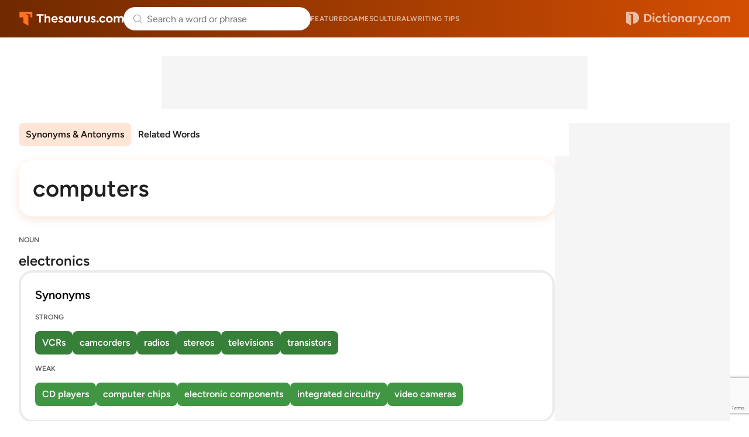

--- FILE ---
content_type: text/html; charset=utf-8
request_url: https://www.google.com/recaptcha/api2/anchor?ar=1&k=6Lf7JnQrAAAAAPHGrpyhBScGaodHXsKHUOnRDX5a&co=aHR0cHM6Ly93d3cudGhlc2F1cnVzLmNvbTo0NDM.&hl=en&v=PoyoqOPhxBO7pBk68S4YbpHZ&size=invisible&anchor-ms=20000&execute-ms=30000&cb=ngv0jqnl257h
body_size: 48568
content:
<!DOCTYPE HTML><html dir="ltr" lang="en"><head><meta http-equiv="Content-Type" content="text/html; charset=UTF-8">
<meta http-equiv="X-UA-Compatible" content="IE=edge">
<title>reCAPTCHA</title>
<style type="text/css">
/* cyrillic-ext */
@font-face {
  font-family: 'Roboto';
  font-style: normal;
  font-weight: 400;
  font-stretch: 100%;
  src: url(//fonts.gstatic.com/s/roboto/v48/KFO7CnqEu92Fr1ME7kSn66aGLdTylUAMa3GUBHMdazTgWw.woff2) format('woff2');
  unicode-range: U+0460-052F, U+1C80-1C8A, U+20B4, U+2DE0-2DFF, U+A640-A69F, U+FE2E-FE2F;
}
/* cyrillic */
@font-face {
  font-family: 'Roboto';
  font-style: normal;
  font-weight: 400;
  font-stretch: 100%;
  src: url(//fonts.gstatic.com/s/roboto/v48/KFO7CnqEu92Fr1ME7kSn66aGLdTylUAMa3iUBHMdazTgWw.woff2) format('woff2');
  unicode-range: U+0301, U+0400-045F, U+0490-0491, U+04B0-04B1, U+2116;
}
/* greek-ext */
@font-face {
  font-family: 'Roboto';
  font-style: normal;
  font-weight: 400;
  font-stretch: 100%;
  src: url(//fonts.gstatic.com/s/roboto/v48/KFO7CnqEu92Fr1ME7kSn66aGLdTylUAMa3CUBHMdazTgWw.woff2) format('woff2');
  unicode-range: U+1F00-1FFF;
}
/* greek */
@font-face {
  font-family: 'Roboto';
  font-style: normal;
  font-weight: 400;
  font-stretch: 100%;
  src: url(//fonts.gstatic.com/s/roboto/v48/KFO7CnqEu92Fr1ME7kSn66aGLdTylUAMa3-UBHMdazTgWw.woff2) format('woff2');
  unicode-range: U+0370-0377, U+037A-037F, U+0384-038A, U+038C, U+038E-03A1, U+03A3-03FF;
}
/* math */
@font-face {
  font-family: 'Roboto';
  font-style: normal;
  font-weight: 400;
  font-stretch: 100%;
  src: url(//fonts.gstatic.com/s/roboto/v48/KFO7CnqEu92Fr1ME7kSn66aGLdTylUAMawCUBHMdazTgWw.woff2) format('woff2');
  unicode-range: U+0302-0303, U+0305, U+0307-0308, U+0310, U+0312, U+0315, U+031A, U+0326-0327, U+032C, U+032F-0330, U+0332-0333, U+0338, U+033A, U+0346, U+034D, U+0391-03A1, U+03A3-03A9, U+03B1-03C9, U+03D1, U+03D5-03D6, U+03F0-03F1, U+03F4-03F5, U+2016-2017, U+2034-2038, U+203C, U+2040, U+2043, U+2047, U+2050, U+2057, U+205F, U+2070-2071, U+2074-208E, U+2090-209C, U+20D0-20DC, U+20E1, U+20E5-20EF, U+2100-2112, U+2114-2115, U+2117-2121, U+2123-214F, U+2190, U+2192, U+2194-21AE, U+21B0-21E5, U+21F1-21F2, U+21F4-2211, U+2213-2214, U+2216-22FF, U+2308-230B, U+2310, U+2319, U+231C-2321, U+2336-237A, U+237C, U+2395, U+239B-23B7, U+23D0, U+23DC-23E1, U+2474-2475, U+25AF, U+25B3, U+25B7, U+25BD, U+25C1, U+25CA, U+25CC, U+25FB, U+266D-266F, U+27C0-27FF, U+2900-2AFF, U+2B0E-2B11, U+2B30-2B4C, U+2BFE, U+3030, U+FF5B, U+FF5D, U+1D400-1D7FF, U+1EE00-1EEFF;
}
/* symbols */
@font-face {
  font-family: 'Roboto';
  font-style: normal;
  font-weight: 400;
  font-stretch: 100%;
  src: url(//fonts.gstatic.com/s/roboto/v48/KFO7CnqEu92Fr1ME7kSn66aGLdTylUAMaxKUBHMdazTgWw.woff2) format('woff2');
  unicode-range: U+0001-000C, U+000E-001F, U+007F-009F, U+20DD-20E0, U+20E2-20E4, U+2150-218F, U+2190, U+2192, U+2194-2199, U+21AF, U+21E6-21F0, U+21F3, U+2218-2219, U+2299, U+22C4-22C6, U+2300-243F, U+2440-244A, U+2460-24FF, U+25A0-27BF, U+2800-28FF, U+2921-2922, U+2981, U+29BF, U+29EB, U+2B00-2BFF, U+4DC0-4DFF, U+FFF9-FFFB, U+10140-1018E, U+10190-1019C, U+101A0, U+101D0-101FD, U+102E0-102FB, U+10E60-10E7E, U+1D2C0-1D2D3, U+1D2E0-1D37F, U+1F000-1F0FF, U+1F100-1F1AD, U+1F1E6-1F1FF, U+1F30D-1F30F, U+1F315, U+1F31C, U+1F31E, U+1F320-1F32C, U+1F336, U+1F378, U+1F37D, U+1F382, U+1F393-1F39F, U+1F3A7-1F3A8, U+1F3AC-1F3AF, U+1F3C2, U+1F3C4-1F3C6, U+1F3CA-1F3CE, U+1F3D4-1F3E0, U+1F3ED, U+1F3F1-1F3F3, U+1F3F5-1F3F7, U+1F408, U+1F415, U+1F41F, U+1F426, U+1F43F, U+1F441-1F442, U+1F444, U+1F446-1F449, U+1F44C-1F44E, U+1F453, U+1F46A, U+1F47D, U+1F4A3, U+1F4B0, U+1F4B3, U+1F4B9, U+1F4BB, U+1F4BF, U+1F4C8-1F4CB, U+1F4D6, U+1F4DA, U+1F4DF, U+1F4E3-1F4E6, U+1F4EA-1F4ED, U+1F4F7, U+1F4F9-1F4FB, U+1F4FD-1F4FE, U+1F503, U+1F507-1F50B, U+1F50D, U+1F512-1F513, U+1F53E-1F54A, U+1F54F-1F5FA, U+1F610, U+1F650-1F67F, U+1F687, U+1F68D, U+1F691, U+1F694, U+1F698, U+1F6AD, U+1F6B2, U+1F6B9-1F6BA, U+1F6BC, U+1F6C6-1F6CF, U+1F6D3-1F6D7, U+1F6E0-1F6EA, U+1F6F0-1F6F3, U+1F6F7-1F6FC, U+1F700-1F7FF, U+1F800-1F80B, U+1F810-1F847, U+1F850-1F859, U+1F860-1F887, U+1F890-1F8AD, U+1F8B0-1F8BB, U+1F8C0-1F8C1, U+1F900-1F90B, U+1F93B, U+1F946, U+1F984, U+1F996, U+1F9E9, U+1FA00-1FA6F, U+1FA70-1FA7C, U+1FA80-1FA89, U+1FA8F-1FAC6, U+1FACE-1FADC, U+1FADF-1FAE9, U+1FAF0-1FAF8, U+1FB00-1FBFF;
}
/* vietnamese */
@font-face {
  font-family: 'Roboto';
  font-style: normal;
  font-weight: 400;
  font-stretch: 100%;
  src: url(//fonts.gstatic.com/s/roboto/v48/KFO7CnqEu92Fr1ME7kSn66aGLdTylUAMa3OUBHMdazTgWw.woff2) format('woff2');
  unicode-range: U+0102-0103, U+0110-0111, U+0128-0129, U+0168-0169, U+01A0-01A1, U+01AF-01B0, U+0300-0301, U+0303-0304, U+0308-0309, U+0323, U+0329, U+1EA0-1EF9, U+20AB;
}
/* latin-ext */
@font-face {
  font-family: 'Roboto';
  font-style: normal;
  font-weight: 400;
  font-stretch: 100%;
  src: url(//fonts.gstatic.com/s/roboto/v48/KFO7CnqEu92Fr1ME7kSn66aGLdTylUAMa3KUBHMdazTgWw.woff2) format('woff2');
  unicode-range: U+0100-02BA, U+02BD-02C5, U+02C7-02CC, U+02CE-02D7, U+02DD-02FF, U+0304, U+0308, U+0329, U+1D00-1DBF, U+1E00-1E9F, U+1EF2-1EFF, U+2020, U+20A0-20AB, U+20AD-20C0, U+2113, U+2C60-2C7F, U+A720-A7FF;
}
/* latin */
@font-face {
  font-family: 'Roboto';
  font-style: normal;
  font-weight: 400;
  font-stretch: 100%;
  src: url(//fonts.gstatic.com/s/roboto/v48/KFO7CnqEu92Fr1ME7kSn66aGLdTylUAMa3yUBHMdazQ.woff2) format('woff2');
  unicode-range: U+0000-00FF, U+0131, U+0152-0153, U+02BB-02BC, U+02C6, U+02DA, U+02DC, U+0304, U+0308, U+0329, U+2000-206F, U+20AC, U+2122, U+2191, U+2193, U+2212, U+2215, U+FEFF, U+FFFD;
}
/* cyrillic-ext */
@font-face {
  font-family: 'Roboto';
  font-style: normal;
  font-weight: 500;
  font-stretch: 100%;
  src: url(//fonts.gstatic.com/s/roboto/v48/KFO7CnqEu92Fr1ME7kSn66aGLdTylUAMa3GUBHMdazTgWw.woff2) format('woff2');
  unicode-range: U+0460-052F, U+1C80-1C8A, U+20B4, U+2DE0-2DFF, U+A640-A69F, U+FE2E-FE2F;
}
/* cyrillic */
@font-face {
  font-family: 'Roboto';
  font-style: normal;
  font-weight: 500;
  font-stretch: 100%;
  src: url(//fonts.gstatic.com/s/roboto/v48/KFO7CnqEu92Fr1ME7kSn66aGLdTylUAMa3iUBHMdazTgWw.woff2) format('woff2');
  unicode-range: U+0301, U+0400-045F, U+0490-0491, U+04B0-04B1, U+2116;
}
/* greek-ext */
@font-face {
  font-family: 'Roboto';
  font-style: normal;
  font-weight: 500;
  font-stretch: 100%;
  src: url(//fonts.gstatic.com/s/roboto/v48/KFO7CnqEu92Fr1ME7kSn66aGLdTylUAMa3CUBHMdazTgWw.woff2) format('woff2');
  unicode-range: U+1F00-1FFF;
}
/* greek */
@font-face {
  font-family: 'Roboto';
  font-style: normal;
  font-weight: 500;
  font-stretch: 100%;
  src: url(//fonts.gstatic.com/s/roboto/v48/KFO7CnqEu92Fr1ME7kSn66aGLdTylUAMa3-UBHMdazTgWw.woff2) format('woff2');
  unicode-range: U+0370-0377, U+037A-037F, U+0384-038A, U+038C, U+038E-03A1, U+03A3-03FF;
}
/* math */
@font-face {
  font-family: 'Roboto';
  font-style: normal;
  font-weight: 500;
  font-stretch: 100%;
  src: url(//fonts.gstatic.com/s/roboto/v48/KFO7CnqEu92Fr1ME7kSn66aGLdTylUAMawCUBHMdazTgWw.woff2) format('woff2');
  unicode-range: U+0302-0303, U+0305, U+0307-0308, U+0310, U+0312, U+0315, U+031A, U+0326-0327, U+032C, U+032F-0330, U+0332-0333, U+0338, U+033A, U+0346, U+034D, U+0391-03A1, U+03A3-03A9, U+03B1-03C9, U+03D1, U+03D5-03D6, U+03F0-03F1, U+03F4-03F5, U+2016-2017, U+2034-2038, U+203C, U+2040, U+2043, U+2047, U+2050, U+2057, U+205F, U+2070-2071, U+2074-208E, U+2090-209C, U+20D0-20DC, U+20E1, U+20E5-20EF, U+2100-2112, U+2114-2115, U+2117-2121, U+2123-214F, U+2190, U+2192, U+2194-21AE, U+21B0-21E5, U+21F1-21F2, U+21F4-2211, U+2213-2214, U+2216-22FF, U+2308-230B, U+2310, U+2319, U+231C-2321, U+2336-237A, U+237C, U+2395, U+239B-23B7, U+23D0, U+23DC-23E1, U+2474-2475, U+25AF, U+25B3, U+25B7, U+25BD, U+25C1, U+25CA, U+25CC, U+25FB, U+266D-266F, U+27C0-27FF, U+2900-2AFF, U+2B0E-2B11, U+2B30-2B4C, U+2BFE, U+3030, U+FF5B, U+FF5D, U+1D400-1D7FF, U+1EE00-1EEFF;
}
/* symbols */
@font-face {
  font-family: 'Roboto';
  font-style: normal;
  font-weight: 500;
  font-stretch: 100%;
  src: url(//fonts.gstatic.com/s/roboto/v48/KFO7CnqEu92Fr1ME7kSn66aGLdTylUAMaxKUBHMdazTgWw.woff2) format('woff2');
  unicode-range: U+0001-000C, U+000E-001F, U+007F-009F, U+20DD-20E0, U+20E2-20E4, U+2150-218F, U+2190, U+2192, U+2194-2199, U+21AF, U+21E6-21F0, U+21F3, U+2218-2219, U+2299, U+22C4-22C6, U+2300-243F, U+2440-244A, U+2460-24FF, U+25A0-27BF, U+2800-28FF, U+2921-2922, U+2981, U+29BF, U+29EB, U+2B00-2BFF, U+4DC0-4DFF, U+FFF9-FFFB, U+10140-1018E, U+10190-1019C, U+101A0, U+101D0-101FD, U+102E0-102FB, U+10E60-10E7E, U+1D2C0-1D2D3, U+1D2E0-1D37F, U+1F000-1F0FF, U+1F100-1F1AD, U+1F1E6-1F1FF, U+1F30D-1F30F, U+1F315, U+1F31C, U+1F31E, U+1F320-1F32C, U+1F336, U+1F378, U+1F37D, U+1F382, U+1F393-1F39F, U+1F3A7-1F3A8, U+1F3AC-1F3AF, U+1F3C2, U+1F3C4-1F3C6, U+1F3CA-1F3CE, U+1F3D4-1F3E0, U+1F3ED, U+1F3F1-1F3F3, U+1F3F5-1F3F7, U+1F408, U+1F415, U+1F41F, U+1F426, U+1F43F, U+1F441-1F442, U+1F444, U+1F446-1F449, U+1F44C-1F44E, U+1F453, U+1F46A, U+1F47D, U+1F4A3, U+1F4B0, U+1F4B3, U+1F4B9, U+1F4BB, U+1F4BF, U+1F4C8-1F4CB, U+1F4D6, U+1F4DA, U+1F4DF, U+1F4E3-1F4E6, U+1F4EA-1F4ED, U+1F4F7, U+1F4F9-1F4FB, U+1F4FD-1F4FE, U+1F503, U+1F507-1F50B, U+1F50D, U+1F512-1F513, U+1F53E-1F54A, U+1F54F-1F5FA, U+1F610, U+1F650-1F67F, U+1F687, U+1F68D, U+1F691, U+1F694, U+1F698, U+1F6AD, U+1F6B2, U+1F6B9-1F6BA, U+1F6BC, U+1F6C6-1F6CF, U+1F6D3-1F6D7, U+1F6E0-1F6EA, U+1F6F0-1F6F3, U+1F6F7-1F6FC, U+1F700-1F7FF, U+1F800-1F80B, U+1F810-1F847, U+1F850-1F859, U+1F860-1F887, U+1F890-1F8AD, U+1F8B0-1F8BB, U+1F8C0-1F8C1, U+1F900-1F90B, U+1F93B, U+1F946, U+1F984, U+1F996, U+1F9E9, U+1FA00-1FA6F, U+1FA70-1FA7C, U+1FA80-1FA89, U+1FA8F-1FAC6, U+1FACE-1FADC, U+1FADF-1FAE9, U+1FAF0-1FAF8, U+1FB00-1FBFF;
}
/* vietnamese */
@font-face {
  font-family: 'Roboto';
  font-style: normal;
  font-weight: 500;
  font-stretch: 100%;
  src: url(//fonts.gstatic.com/s/roboto/v48/KFO7CnqEu92Fr1ME7kSn66aGLdTylUAMa3OUBHMdazTgWw.woff2) format('woff2');
  unicode-range: U+0102-0103, U+0110-0111, U+0128-0129, U+0168-0169, U+01A0-01A1, U+01AF-01B0, U+0300-0301, U+0303-0304, U+0308-0309, U+0323, U+0329, U+1EA0-1EF9, U+20AB;
}
/* latin-ext */
@font-face {
  font-family: 'Roboto';
  font-style: normal;
  font-weight: 500;
  font-stretch: 100%;
  src: url(//fonts.gstatic.com/s/roboto/v48/KFO7CnqEu92Fr1ME7kSn66aGLdTylUAMa3KUBHMdazTgWw.woff2) format('woff2');
  unicode-range: U+0100-02BA, U+02BD-02C5, U+02C7-02CC, U+02CE-02D7, U+02DD-02FF, U+0304, U+0308, U+0329, U+1D00-1DBF, U+1E00-1E9F, U+1EF2-1EFF, U+2020, U+20A0-20AB, U+20AD-20C0, U+2113, U+2C60-2C7F, U+A720-A7FF;
}
/* latin */
@font-face {
  font-family: 'Roboto';
  font-style: normal;
  font-weight: 500;
  font-stretch: 100%;
  src: url(//fonts.gstatic.com/s/roboto/v48/KFO7CnqEu92Fr1ME7kSn66aGLdTylUAMa3yUBHMdazQ.woff2) format('woff2');
  unicode-range: U+0000-00FF, U+0131, U+0152-0153, U+02BB-02BC, U+02C6, U+02DA, U+02DC, U+0304, U+0308, U+0329, U+2000-206F, U+20AC, U+2122, U+2191, U+2193, U+2212, U+2215, U+FEFF, U+FFFD;
}
/* cyrillic-ext */
@font-face {
  font-family: 'Roboto';
  font-style: normal;
  font-weight: 900;
  font-stretch: 100%;
  src: url(//fonts.gstatic.com/s/roboto/v48/KFO7CnqEu92Fr1ME7kSn66aGLdTylUAMa3GUBHMdazTgWw.woff2) format('woff2');
  unicode-range: U+0460-052F, U+1C80-1C8A, U+20B4, U+2DE0-2DFF, U+A640-A69F, U+FE2E-FE2F;
}
/* cyrillic */
@font-face {
  font-family: 'Roboto';
  font-style: normal;
  font-weight: 900;
  font-stretch: 100%;
  src: url(//fonts.gstatic.com/s/roboto/v48/KFO7CnqEu92Fr1ME7kSn66aGLdTylUAMa3iUBHMdazTgWw.woff2) format('woff2');
  unicode-range: U+0301, U+0400-045F, U+0490-0491, U+04B0-04B1, U+2116;
}
/* greek-ext */
@font-face {
  font-family: 'Roboto';
  font-style: normal;
  font-weight: 900;
  font-stretch: 100%;
  src: url(//fonts.gstatic.com/s/roboto/v48/KFO7CnqEu92Fr1ME7kSn66aGLdTylUAMa3CUBHMdazTgWw.woff2) format('woff2');
  unicode-range: U+1F00-1FFF;
}
/* greek */
@font-face {
  font-family: 'Roboto';
  font-style: normal;
  font-weight: 900;
  font-stretch: 100%;
  src: url(//fonts.gstatic.com/s/roboto/v48/KFO7CnqEu92Fr1ME7kSn66aGLdTylUAMa3-UBHMdazTgWw.woff2) format('woff2');
  unicode-range: U+0370-0377, U+037A-037F, U+0384-038A, U+038C, U+038E-03A1, U+03A3-03FF;
}
/* math */
@font-face {
  font-family: 'Roboto';
  font-style: normal;
  font-weight: 900;
  font-stretch: 100%;
  src: url(//fonts.gstatic.com/s/roboto/v48/KFO7CnqEu92Fr1ME7kSn66aGLdTylUAMawCUBHMdazTgWw.woff2) format('woff2');
  unicode-range: U+0302-0303, U+0305, U+0307-0308, U+0310, U+0312, U+0315, U+031A, U+0326-0327, U+032C, U+032F-0330, U+0332-0333, U+0338, U+033A, U+0346, U+034D, U+0391-03A1, U+03A3-03A9, U+03B1-03C9, U+03D1, U+03D5-03D6, U+03F0-03F1, U+03F4-03F5, U+2016-2017, U+2034-2038, U+203C, U+2040, U+2043, U+2047, U+2050, U+2057, U+205F, U+2070-2071, U+2074-208E, U+2090-209C, U+20D0-20DC, U+20E1, U+20E5-20EF, U+2100-2112, U+2114-2115, U+2117-2121, U+2123-214F, U+2190, U+2192, U+2194-21AE, U+21B0-21E5, U+21F1-21F2, U+21F4-2211, U+2213-2214, U+2216-22FF, U+2308-230B, U+2310, U+2319, U+231C-2321, U+2336-237A, U+237C, U+2395, U+239B-23B7, U+23D0, U+23DC-23E1, U+2474-2475, U+25AF, U+25B3, U+25B7, U+25BD, U+25C1, U+25CA, U+25CC, U+25FB, U+266D-266F, U+27C0-27FF, U+2900-2AFF, U+2B0E-2B11, U+2B30-2B4C, U+2BFE, U+3030, U+FF5B, U+FF5D, U+1D400-1D7FF, U+1EE00-1EEFF;
}
/* symbols */
@font-face {
  font-family: 'Roboto';
  font-style: normal;
  font-weight: 900;
  font-stretch: 100%;
  src: url(//fonts.gstatic.com/s/roboto/v48/KFO7CnqEu92Fr1ME7kSn66aGLdTylUAMaxKUBHMdazTgWw.woff2) format('woff2');
  unicode-range: U+0001-000C, U+000E-001F, U+007F-009F, U+20DD-20E0, U+20E2-20E4, U+2150-218F, U+2190, U+2192, U+2194-2199, U+21AF, U+21E6-21F0, U+21F3, U+2218-2219, U+2299, U+22C4-22C6, U+2300-243F, U+2440-244A, U+2460-24FF, U+25A0-27BF, U+2800-28FF, U+2921-2922, U+2981, U+29BF, U+29EB, U+2B00-2BFF, U+4DC0-4DFF, U+FFF9-FFFB, U+10140-1018E, U+10190-1019C, U+101A0, U+101D0-101FD, U+102E0-102FB, U+10E60-10E7E, U+1D2C0-1D2D3, U+1D2E0-1D37F, U+1F000-1F0FF, U+1F100-1F1AD, U+1F1E6-1F1FF, U+1F30D-1F30F, U+1F315, U+1F31C, U+1F31E, U+1F320-1F32C, U+1F336, U+1F378, U+1F37D, U+1F382, U+1F393-1F39F, U+1F3A7-1F3A8, U+1F3AC-1F3AF, U+1F3C2, U+1F3C4-1F3C6, U+1F3CA-1F3CE, U+1F3D4-1F3E0, U+1F3ED, U+1F3F1-1F3F3, U+1F3F5-1F3F7, U+1F408, U+1F415, U+1F41F, U+1F426, U+1F43F, U+1F441-1F442, U+1F444, U+1F446-1F449, U+1F44C-1F44E, U+1F453, U+1F46A, U+1F47D, U+1F4A3, U+1F4B0, U+1F4B3, U+1F4B9, U+1F4BB, U+1F4BF, U+1F4C8-1F4CB, U+1F4D6, U+1F4DA, U+1F4DF, U+1F4E3-1F4E6, U+1F4EA-1F4ED, U+1F4F7, U+1F4F9-1F4FB, U+1F4FD-1F4FE, U+1F503, U+1F507-1F50B, U+1F50D, U+1F512-1F513, U+1F53E-1F54A, U+1F54F-1F5FA, U+1F610, U+1F650-1F67F, U+1F687, U+1F68D, U+1F691, U+1F694, U+1F698, U+1F6AD, U+1F6B2, U+1F6B9-1F6BA, U+1F6BC, U+1F6C6-1F6CF, U+1F6D3-1F6D7, U+1F6E0-1F6EA, U+1F6F0-1F6F3, U+1F6F7-1F6FC, U+1F700-1F7FF, U+1F800-1F80B, U+1F810-1F847, U+1F850-1F859, U+1F860-1F887, U+1F890-1F8AD, U+1F8B0-1F8BB, U+1F8C0-1F8C1, U+1F900-1F90B, U+1F93B, U+1F946, U+1F984, U+1F996, U+1F9E9, U+1FA00-1FA6F, U+1FA70-1FA7C, U+1FA80-1FA89, U+1FA8F-1FAC6, U+1FACE-1FADC, U+1FADF-1FAE9, U+1FAF0-1FAF8, U+1FB00-1FBFF;
}
/* vietnamese */
@font-face {
  font-family: 'Roboto';
  font-style: normal;
  font-weight: 900;
  font-stretch: 100%;
  src: url(//fonts.gstatic.com/s/roboto/v48/KFO7CnqEu92Fr1ME7kSn66aGLdTylUAMa3OUBHMdazTgWw.woff2) format('woff2');
  unicode-range: U+0102-0103, U+0110-0111, U+0128-0129, U+0168-0169, U+01A0-01A1, U+01AF-01B0, U+0300-0301, U+0303-0304, U+0308-0309, U+0323, U+0329, U+1EA0-1EF9, U+20AB;
}
/* latin-ext */
@font-face {
  font-family: 'Roboto';
  font-style: normal;
  font-weight: 900;
  font-stretch: 100%;
  src: url(//fonts.gstatic.com/s/roboto/v48/KFO7CnqEu92Fr1ME7kSn66aGLdTylUAMa3KUBHMdazTgWw.woff2) format('woff2');
  unicode-range: U+0100-02BA, U+02BD-02C5, U+02C7-02CC, U+02CE-02D7, U+02DD-02FF, U+0304, U+0308, U+0329, U+1D00-1DBF, U+1E00-1E9F, U+1EF2-1EFF, U+2020, U+20A0-20AB, U+20AD-20C0, U+2113, U+2C60-2C7F, U+A720-A7FF;
}
/* latin */
@font-face {
  font-family: 'Roboto';
  font-style: normal;
  font-weight: 900;
  font-stretch: 100%;
  src: url(//fonts.gstatic.com/s/roboto/v48/KFO7CnqEu92Fr1ME7kSn66aGLdTylUAMa3yUBHMdazQ.woff2) format('woff2');
  unicode-range: U+0000-00FF, U+0131, U+0152-0153, U+02BB-02BC, U+02C6, U+02DA, U+02DC, U+0304, U+0308, U+0329, U+2000-206F, U+20AC, U+2122, U+2191, U+2193, U+2212, U+2215, U+FEFF, U+FFFD;
}

</style>
<link rel="stylesheet" type="text/css" href="https://www.gstatic.com/recaptcha/releases/PoyoqOPhxBO7pBk68S4YbpHZ/styles__ltr.css">
<script nonce="gLEDT6TYD7EXXRuwvO9HQQ" type="text/javascript">window['__recaptcha_api'] = 'https://www.google.com/recaptcha/api2/';</script>
<script type="text/javascript" src="https://www.gstatic.com/recaptcha/releases/PoyoqOPhxBO7pBk68S4YbpHZ/recaptcha__en.js" nonce="gLEDT6TYD7EXXRuwvO9HQQ">
      
    </script></head>
<body><div id="rc-anchor-alert" class="rc-anchor-alert"></div>
<input type="hidden" id="recaptcha-token" value="[base64]">
<script type="text/javascript" nonce="gLEDT6TYD7EXXRuwvO9HQQ">
      recaptcha.anchor.Main.init("[\x22ainput\x22,[\x22bgdata\x22,\x22\x22,\[base64]/[base64]/[base64]/[base64]/[base64]/[base64]/[base64]/[base64]/[base64]/[base64]\\u003d\x22,\[base64]\\u003d\x22,\x22HnFSBsONGMKQXMKlwopawpdVWcOmC3B/woXCmcO4wp/DojhwYX3CmzpDOsKJWVPCj1fDuH7CuMK8XMOGw4/CjcOwTcO/e3fCssOWwrRZw5QIaMOKwq/DuDXCusKdcAFpwo4Bwr3CrTbDrijCmSEfwrNsOQ/CrcObwrrDtMKecsOywqbCti/[base64]/CpD5seAXDgnBkwq5KwofDr2UMw5QUKcKbTl4ID8OXw4QwwrJMWiF0GMO/[base64]/Dq8KTWVV1TcKAwqEWwo/DvyDDp3/DocKSwq06ZBcCZ2o5woBIw4Iow45Zw6JcCHESMWDCvRszwr9Zwpdjw4PCr8OHw6TDsxDCu8KwGTzDmDjDl8KDwppowrUSXzLCpcKrBAxBX1xuPC7Dm05iw5PDkcOXAcOgScK0SzYxw4sawp/DucOcwo5iDsOBwp92ZcONw6wgw5cAKBsnw57CqMOswq3CtMKRbsOvw5kwwrPDusO+wo9LwpwVwqTDq04dTSLDkMKUZMK1w5tNQ8O5SsK7aiPDmsOkFXU+wovCr8KHecKtNWXDnx/ClMKzVcK3F8ObRsOiwqEYw63DgXRKw6A3ZsOqw4LDi8OXTBYyw7DChMO7fMKsY143wr1WasOOwqxiHsKjCsOWwqAfw4PCqmERGcKPJMKqCG/DlMOcfsO8w77CogY7Ln95ElgmOw0sw6rDmA1hZsOBw4vDi8OGw7fDhsOIa8Ocwq7CtsOHw7bDiCFfX8O4byzDpcO5w5Alw4rDgcOGZcKudh3DsCHCu05Bw4vCs8KTw4ZbO1csFsOSNQzDr8OxwrrDhExQT8O+eBTCjVhtw5nCtsKidBDDv3hww7fCkUHCiTJ/PmfCsD8VBA9QO8Khw5DDngrDi8KLQEouwpxLwqLCpnMCFsKrKQHDpxgjw4XCm3s5ecOvw7HCkRx9aQbDqsKSWQ8lVyvCm0xxwolbw6IEYUNCw5knCsO6WMKJAgcfI3BTw6nDksKJc1nCvwYlFhzClU9Ud8K8J8Kyw6ZRcklDw58Fw6/CrR7CsMKPw6peZEbDqsK6fkjCnw17w5NcAz5iDHl6wr7Ds8OEw4/CssKiw5LCmHDCsmRmI8OxwqZtbsK/FX/[base64]/[base64]/DtTbCpsOiJMOPw6/DjsK2dBPDvl/[base64]/DnsOTwp/DuMK4w4AQwq5wF8KXYMOFw5fCssKRw4bDuMKhwqE2w5PDoQRBYUILUMOEw6gfw7bCnkrDuBrDlcOUwrjDuTTCj8OjwqN6w6/DskXDsDU9w65zNcKBScK3VGXDk8KMwoA8K8KvUT8NQMKwwrxXw7/CqnHDlsOkw54EJHwyw68AZ1QQw7xpdMOUMk3DqsKJUUDCtcK4LMKrHzXCtCXCq8OTw4XCocK/[base64]/DkG10REDCocK/[base64]/[base64]/woYUIgYDGHceMEwBV8OzEX3Cs13CjSYQw4R9wrjCj8OtOEg3w5ZqPMKpwqnCp8OJwqjClMKAw5HDu8ONLMOLwqA4wpPCoHHDlcKiQsKLesKhd13DgENuwqYwZMOuw7LDrhAGw74TWcKwE0TCp8Orw5tLw7HCg28nwrrCukAgw5/Drjk4woQzw79DA23CgsK8I8Ouw5M2w7fCuMK4w7bCpF3DgsKTSsKSw6rCjsKyBMO5w6zCi0rDhMKMOknDrHIuS8O4woTCicKiNQg/w6YdwrACAyd8UsOnwrPDmsKtworCtUvCt8OTw610GGjDv8KxXsOcw53Cry4Aw73CksO4woh2HMOhwoMWasK7YjbChcOLIhvDiUXCqyrDjgzDk8Obw607wpXDrXRATDp4w57Dh0rDiz5jIElBD8KRS8O3TynCnsOrGjQ3WyfDgUnCjMOyw6Mbwp/DksKnw6ogw7Utw6zDiCnDmMK5Z1rCq3TCsmIww4rDicKew75TWMKjw4/CnnI8w7jDpsOWwp4Iw5XCl2R3b8OCeiXDscKtJsOTw6ASwoArEyLDsMKsGxHClXhgwpY4bcOTwofDsn7ChcO2wqYJw6TDiz5pw4Idw5PCpArCn37CusKNw4/CuHzDscO2wpzDssOYwq4Ew7zCth5oVghmw7ZXX8KOXMK5GsOlwpVXehPCrVnDny3Dr8OWM1nCusOgwpbCiCIBw4bCosOqBQvCt3ZRS8KjZxnCg0MXHghkJcO4fkYZXVfDo0/Dr2/DkcKHw73DkcOabcOHO1fDn8KsQmp0AMOdw7gqGV/DlWJDJMKQw5LCpMOIa8OewqzChlzDnMK3w74owo3CujPDgcKrwpdgwosSw5zDoMK7O8Kdw5FdwoLDumvDhARLw6HDmzvCmifCvsOcD8OWMsOzG3tFwqFTwqYvwq/DvBNjUAsPwppABsKVOkwqwqXCk2AzABXDtsOoS8OfwpFCwrLCrcO0bcOBw6DDq8KQJi3Dh8KVfMOAw73Dq1Riwr8rwpTDgMKvfEgrwpnDpjcgw77DnmjCrUI+b3LCjcOUw6vCiBpUw7LDvsKxd0FJwqjCtjVvwq3DomU8w5/[base64]/CpMKkw5YdWcOFCyk2wrExw5jCkMKGJjEiCg8xw6BTwo8rwofCtWjCgsK2wq1/JMKCwqvCqVTDgxnDu8OXRjjDvUJWXjDCgcKUQ3B8YVrCp8O1bjtdb8OGw753OMOFw4nCjhjDt3p+w6ZnPnd5w64zRWfDo1bCki7DrMOlw4zCgWkZJV/Cl1Iew6TCssONa0NuOk3Ctx1Sb8KnwozCpEXCswfCkMO+wrDDvzrClELCv8O3woHDu8KHFcO8wrhVAmUYVXTCiUfCo2Ndw4/DhMKSVR8aDcOYwozDpxLCmQZXwp/[base64]/CjMOyA8O+UMOgw7TCsQHClMKMIMOQVykSwrPDsWjDnMKGwp/DsMK4TsOrwqTDimBFP8Knw6LDtsKpXsO5w7fDsMONA8KUw6onw6QlMTBGc8KMEMKPwpwow5wywp85VHROJj3Dsh/DocKIwq8ww7IVwrHDl2RVJlPDllQvBsKVHB1lB8KKK8KHw7rCvsOFw6DChkoiYMKOwpbDp8OTOjnCo2Afw5/DhMOWAMKtF083w7zDoyAgBAc6w7MLw58EbcODI8KjRTLDsMKGI2fDtcObXXjChMOPSS8RN2oVWsKtw4c/CUotwoIhCV3Cu1IvcQVWViIhYwDCs8OewqjCiMO0f8KgHDDCoTvDvMO4b8K/w5XCuRIkd08FwofDhsOTCErDncKxw5l5UcOEw6I+wobCsFfCvcOjZRt0OzcuWMKZWUoTw53ClRfDlXjCmmPCucKyw5zDgG1WVSQ+wqDDiH9uwoV/w6IJGcO2Q1zDscKdVcOmwolOK8Odw4TCn8OseDfCksKhwr9sw7nCv8OSFBo2JcOhwojCoMKTwoshDXFmSS82w7TDq8KpwqrDlMOFdsOzK8OFwrrCmcO6SUlGwrFkw4hTUFRlw4LCpzzDgyxMbsOaw7ZHOHIIwp/[base64]/Cp3zDpcOrw7XDqcKkwqIqw77DosOxZjnDtAvDmFgjw5wswobCk21Gw4bCiiTCkkFHw4/DpQsZNsOxw7HCkT7DvidCwrwpw7PCtMKVw6h2E3t0f8K5GsK/K8OcwqdBw7zCkcKowoErDBwGMMKSClZTOGQBwoXDlS/[base64]/[base64]/woZ6wrfCtsKDNcKXw7h1woZNZ8O/[base64]/DjXLDmDvDmcO8wrHDg8OCfsOLVBgJw6hCY0d6TcOhRV/Ci8KtM8KAw5U1MiHDtR8rUl7DmsOSw7sgRMKxei9Pw6kpwpoCwp5Mw5fCuU3CkMKwCRI4acOwXMOURMKYIWZ1wrjDk24yw5AfTQvCkMK6wpo5WBVQw5kjw5/Cj8KUJsKGKDw3c1HCtsK3asOLZMOlSldfRlbDlcKzEsO3w57CiHLDjXlfJCnDrAROaFAYwpLDtjnDukLDtQDCncK/wo7DhsOzNsOiDcO+wpdMa2BFWsK6w53CusOwZMOjNhZQMsOJw6ltwq/Dtn5iw5nDu8OIwphzwqlyw7PCqyrDiFLCp3zChcKTYMKkdRZGwqjDjVjCqkoPbmHDnyrCkcOZw73CsMO3ZjlRw5nDhcOqZBLDjsKgw79dw7ARXsKFJMKPLsKOwrcJccOMw7F1w5fCnEVMUTFrFcOqw7hHPsKKSjg/M28kTcK2XsOzwrBBw7ImwosIYsO8LMKIHcOHfXrCi3Fsw6NAwozCksKTbBVNVcKEwq8pDkjDkHLCqAjDpiQEAgrCsCpqWMOhIcK9HQjCq8K1w5HDgVzCpMK8wqdUKzZ9w5tUw6/CpWFtw7zCgkBRfybDn8OfCz9gw754wqY0w6fCrwpbwoTDj8K9HSAwMS9ew7Mjwr3DnwZuecOQT30vw6/[base64]/[base64]/CogLCuMKJwqvCvybCqMK5w67ClVXCimHDnGNzHMOPMmFjBhzDpjEFYn4ew6jCnMO6F25LdCDDssO3woApJHIvXEPCmsOwwoHCrMKPw7/[base64]/DvyrCkk3CmBtww7zCnsKab0bCjRUBZTfDpsOpTcKLBnvDgW/Di8KKf8KtBcOQw5bDtnMQw6DDkMKzDwUyw7DDhizDiTZZw7IVw7HDv3NeYDHCuhLDgQQWdiHDjQ/DjQjCkyHCgFYDJzhVDXTDvCk9O2kQw4ZOS8OnVFwGW0vDqENgwp59dsOWTsOQXl5Pb8Oxwr7Cr1Fgb8KRb8OVdMOUw4I4w6J3w4/Cg2dYwqRbwpfCpirCo8OJEGXCpRobw6LCtcO3w6dvw7FWw5JiLsKEwpR4w6jDk0TDo1wiPxx3wrDCrsKJZsOoecKPSMOVw77CqlbCsDTCrsKDe10idXnDmkFVGMK3XDRuHcKBPcOxckMBQwM+AMOmw6Eqw7Erw4fDn8KcY8KawrM5wp/[base64]/CpFBIw57CksOww6vDgxRTw50uQcOiKcOuw5PCqMO0VMO3UcOmw5XCt8KeK8OlEcOzBMO2woPCq8Kuw5kQwq/DvC8bw4pgwr4Qw54ZwoDDhifDpQbDl8O8wrXCnkRLworDvcK6FTVnwq3Dm1LCiA/Dv0DDsmNgwp1Vwqghw5ZyGntyRnpGEMKtAsO7wp9Vw4vDtn8wGz8twoTClsKlMsKEQ3VAw7vDlsKFw6HCgcODwrwqw6DDmMO+JsK8w4XCo8Oucxc7w4XCjl/DhjzCrRLCihPCt33CiHMeb1oawolBwp/DrktBwprCp8O1woPDncOdwrw6w6t5R8OFwrp3dFUrw7clCcObwqdgw6UnCmIow60GdSnCl8OmN3sOwqPDvyrDp8KSwpfDuMK2wrDDhsKTFMKHWMOIwrAkLxJzLj/Dj8KIT8OMYcK6B8K3wr3DskLCh2HDpENFSn5VB8K6eCbCqwDDpFLDn8OXAcOZKcO/[base64]/JsOBbsOdEmnCrmjDvGPCv8KtfMOqwopQVcKkw4khEMK8F8OYHi/DtsONXBzDnh/CssKXSzbDhTlQwodZwpXCvsO2ZiDDk8Kqw61Gw5TCp2nDhgTCicKEJS0zDsKKUsKLw7DDoMKDGMK3fy5xEj4JwqLCtk7CvsOlwrbChcOkWcKjVQXClAFbwo3Cu8OEwonDk8KuFS/Cm1gxwrPCq8Kyw49NVC/[base64]/w4HCvsOiw7ASMwcZG8OLNMKxw6NDaFBFwoRRw4bDtsKYw7sLwpjDlClhwrfCokZLw5rDucOMWWvDkMOvwpR8w7/[base64]/CgsKiwrMqUBBHwqDDmiDCs8K2XHk6BUHCmALDjCgLSn5Sw5nDkkVfRsKMasKtBhHCiMOOw5rDkBfCssOmIVDDmMKAwp5mwrQ+SiNedB/Ds8OdOcO3W0NRO8OTw6sUwpDDlQrDr1Qmw5TCksOPDsOvP3XDj2tcw4hDwrzDrsKkfmDCvVBXCMOvwq7Dj8O9bcO4w7LDon3CswsJe8KXcWVRc8KJb8KYwpoaw40PwpDCm8Ojw57CkGt2w6DCn1RHYMK4wqMkL8KTOWYDe8OPw7jDp8Ohw5XCn1bCgcKqwovDm1XDvE/DgA/DlcK+BBHDuyvDjw/Ds0E7wp9ywqh0w6TCiw0Vwr/DoktZwqTCpgzCnWbDhzjDvsKMw6oNw4rDlMKaGj7CqFvDnzl4UWHDusOcw6vCjcOuM8Oew7w5w5zCmg4xw47Dp1t/XsOVw6XCvMKsCcKDw4EbwqrDq8OMf8KxwojCpDXCucORAnZGEBhyw5jCs0HCtsKowppUw7LDl8K6wqHCtsOrw6kRJn04wqxQw6FWAhpXScK8JUfCuC5WVcO/wp8Ww7BlwobCuB/CtsOhFXfDpMKgwoBOw54sOsOWwqbCknZuEMOMwqxZdyfCqwgow47DnjjDqsKjIsOUOcKqG8Oow5AQwrvDo8OwCsOYwq/[base64]/V8OxBsKVU8KAwqjCgMOBQn50UEPDu2g0OsOxVGDCoDw4w6vDssOxTsOlw5/DszfDp8Kuw61TwoRZZ8K0wqDDjcOpw6Z+w7rDncK5wrPDmw7CuTjChTHCgMKNw7XDlBfClMKrwobDkMKPAXgzw4JDw5NBRMOlbz3Dq8KhSyrDpsOKFG/[base64]/BsO/G8Omw7IeY8KvbREPwpHCuMKcwpFcw7fDrMOqK3bCu1XCl2clJcKRwrgqwqXCtwwHSXxvEGQkwognJ0NKBcOUEWwxQ1LCscK1CMKswpDDjcOkw5XDtiEEKMKEwrbDnwkAF8OUw5h0O1/Coj8jQ2s2w7nDlsOOwpXDvRDDqjFlCsKEGnxCwofDsXBrwrbDtjDDqnAqwr7CsCpXL2LDuHxCwqbDl2jCt8KAwoNmesOKwpdYCwvDoRrDgVlGacKcwo01QcOZHw1SHBZ/KBbCiDF0AMKvTsO/w7QWdUwCwqxhw5HDoEUHKsOSVcO3ZxvDtHJFYMOgwozDhcOIGcO9w69SwqTDhhgSMXU1CMOVPG/CgMOqw4snGMO/wrhvCXkmw4XDnsOrwqXCr8KnEMKow6MiUcKfwqnDnRbCuMKZJcKhw4Yjw4vDoxQcMj/CpcKaLkhBA8OsOTUIPCDDpwvDhcOPw5jDtyQ3IHkdKjjDlMOtecK1ahgewr03e8Osw5luIsOkOMO0wqZpR2F/[base64]/VmJlQ8KcRRNVwovDjHbCnjVhYcKqQMKbbR3CuRTDjMOVw6vCrMOvw4dkegDCpz91w4dBVj1WHsOMPmlWJGvCkz1hT25IbnM+UExeax/DvhwTa8K2w65Jw5rCnMOwD8Ocw58dw7oiYnbCicKAwppMAQTCuT51wpDDsMKBCMKJwqJeIsKywr3DnsOEw7zDmTbCusKHw4VQb0/[base64]/DvV3CqnTDohsDai/DqsOqwpMLLsKaw6d+HcKSXMOAw4MHTkvCqRrCkmfDpz/DjsOXKznDgTwDw5rDghTDrMO9KXF/w5bCkMK0w5wrwrJwUUooax1Pc8Kzw70YwqoPw4rDuHJZw6oMw6VHwqY4wqXCscKVPMOsGmpeLsK5wrpWGMKUwq/DhMOfw5ADNMKdwqpUEQFeDsOvN1zClsKvw7Ntw7BDwoHDu8OpWsOYMWLDpsOjwoUDN8Ojej9VAMKVSwwLYWRBc8OEe1LCmBvCpgR7V0XCrHI4wqF4woglwo7Cv8Kzw7HCpsKkfMKCDW/[base64]/[base64]/CvAXCpR8Mw7XDhsKNUMK8w5vCv8K8w5XCoV7DgSIBPMOANVbCkmzDuXMAQsK3czQfw59MDXF3HMODwpfClcKgfcOww7vDuEAGwoRywqXClDnCrsOAwphCw5PDqx/[base64]/wqnDohTDliXCk8O2wpLCsh3DsMKeTcO/w4/Cr0w2BsKYwrBNT8OAcB9re8K2w5g3wpJkw6DDmV0pwpvDln5gNH8LE8OyGRIkGkbDm31QXz15FgoORhXDlWvDsSXDkgrCsMOjPhzDq37DnmNrwpLCgikQwrEJw67DqHDDhXFte03ChlJTwpHDhDjCpsKFWzHCvnJ8wo8hP0/CgcOqw4MNw5vCuSoxBQFIwq8YecOoNXDCnMOpw6UZVsKcJ8KIw5ZEwpp1wrt9w7fCoMKNTBvCuBDCp8K7XcOBw4RVw4/Dj8Oow4/DglXCg37DomA4N8KQw6kjwpwbwpBvcsKHBMOVwpnDr8KsV07Cqk/DncOkw63CsnTCgcKxwoR9woV+wq8zwqd/[base64]/ClnMjw63CosKXScKMwpjDtcOrw5wawqlqwozDiGFww6Fkw6VpYsK3wpzDo8OHNsKQworDkBzCt8O8w4jCjcKxSinCncOtw61Hw5BKwqB6w55Cw7nCslzCp8K6wp/Dh8KBwpzCgsOwwrR0w7rClwXDpS06wo/DhnLDn8OAQFxxWBDCpW3CnXMRJ1ZCw4DDhMOUwojDnMK8BMOHKjssw5dZw50Uw7TDq8Kew6xSDcOdVFsjaMOuw6Irw5B/YQFWw4gVTsKIw6cFwqHDpcKRw5IoworDjsOlZcOqCsKwQMKow7/[base64]/w5TCoEHDkSnCs8O3w5nDoMK6UhTCkDfDrS8vwp4Ww58ePxoUw7PDrcOcDSxFfMK/wrdTbXt7woJ7DmrCs0h3B8O/wokhwqhAGsOjacKqaRMqworCrClOByckUsOaw4UEdcK3w7TCiV8rwo/CtsOsw41hw6FNwrTCgMKYwrXCnsOZFkbDp8KywqVZw7l7woJ6wokIesKUQMOIw6c/[base64]/w6vCv8KPwrlYKXhYwrQAe2vCgMKlwrbCg8OZw78lw6sQWglvCSdof3d/[base64]/EsO/CsKQw6bDtD0JTsOgOMKhSMKNwqJEwqvDoCbCuD18wr1ZR0rDrnd7W1LCsMKkw7oYwqwLKMO5QMO0w77CgMKgOxzCqMOydMOBRScFKsOWaSxPKMO1w6gJw6LDrhHCnT/DgwRLHX8TL8KtwoDDtcO+QFvDvMKgHcOdEMKvwojCiEsaNDF2wqnDqcOnwp5MwrfDmG7CiSjDiwQEwrXCtG/ChCvChFhYw7YUI3EEwq7DnBbCuMOjw4bDpxPDiMOWUsOaHcKnw5Y7fm9cw5ZNwq8gaSnDvWnCoXrDvBXCugzCjsK7LMOGw78OwrbDvFvDl8Kawp5wwoLCv8OMJkRkNsOXGcKGwpEswr4xw6dlFWHDgELDkMOyQ1/DvMOyWRZTw7NgNcKVw5Bxwo1takhLw5/DhQHDlwXDkcOjDMO3I27Dtw1Cf8Odw7rCjcOVwr3DmgNoIhjDhm7ClMOtw73DpQ3ClhDCrMKpRyHDpkzDll3DnSHDqGLDjsKFwqocTsOid3/ClCwqBj/DmMKxw60mw6srRcOnw5Unw4LCvMOZw4QewrjDlcKxw4/Ctn3CgSgswrzDgwjCsA9AenB2VlpZwox+acO/wqBRw4xkwoXCqyfDtWhGLBh/w53CosOlL0EEwqvDu8Kxw6zCicOZBxjCqMKGDG/CsCzCmHbDm8Olw6nClglxwq0fVE5mI8OAfGDDjR57WS7Dm8OPwoXDqsOtVQDDvsOhw5o1B8KTw5bDgcOEw5bDtMK8UsOzw4pNwrYcwqrCjcK7wr/DqMK1woDDl8KWwo7CokVmFx/[base64]/wotgWmHCpMKvwrLChBLDsUHDvCtYw7XDs8O3ccKbQ8O/[base64]/DgcOGw5/DqFE1wovClH7DssOvP3FXw5x3N8OJw650OsODaMKqBcKAwrbCpcKHwrwAI8KWw4MmCijCqCMKMS/DhxpHS8KKB8KoGggtw7B7wpbDoMOVRcOcwo/DoMOkf8OHScOeYMOiwrnDtmbDjzIjZkwpw4rDl8K8N8KDw7/[base64]/DgFNFVMOqdcK8GsK+WcOECmfCuCU7YjsQc0zDkDV4w5HCtcOAZMOhw78RZ8OGCsKbJsK1a3tnaTtYFA/[base64]/Cg8Kbw5AWQQXChyRswpdDSsKha8Kjw5bCvjYQIz7CijvCqloZw6E1w6TDtiZLdWRaPcOXw79qw7VVwqM9w7vDuzXCgwrCgcKVwrjDrxUgd8KIwrzDsxc/QsOew5/[base64]/CvGrDpnYZwpU7w6h1w6LDq3TCrsK7PMK0w7UUNcK0a8KUw7dlGMOsw4luw5jDqcKKw6nCmi/Cp2RAccOEw6AgExPCkcKZKsOuccOCcx8iMxXCm8O8TRoHP8OaVMOkw7JzC1DDg1c1BBRcwoRtw6ISf8KXesOPw6rDjg7CiB5Rc3DDuhLDhsKlH8KZewQBw6gAeiXCh21Iwr8cw5/[base64]/DvRIHw4nCk8OIGsOsw6xbw6YTasKiw7FXBsK3w57DtFrCi8OLw7DCkQE4HMKiwplAEx3DssK1FmzDqsOQFFtWfQbCmkzDtmhow6MZXcKfVsOnw5/CusKpDWnDssOFwpHDqMKvw4Vsw5VeccKZwrrCv8KFw6DDuk/CpsKZHzIoanPDpcK+w6EqXWczwr/DqRhTGMKrwrAWBMO3H3nDuxXDlFXCh25LARrDh8OAwoZgBcKiOhDCqcKRE1N0w43Ds8Kkw7XCn3jDmVgPw5kKc8OgMsOqcBEowq3ClV3DrsOrIEHDqE1Pw7bDnsO/[base64]/CncK+XsOnw40qbG06Vx41G8ONR1TCiMOlU8Knw4jDlMOiHcOww5t4w5XCosKlwpdnw7MJPsKoDxZBwrJgZMOxwrVLw4YJw6vDssOZw4nDj1PCmsKJFsK6DFgmKGBYGcO8acOEwolRwpHDisOVwqbDv8KZwovCqGV9TSU/KS9gWzV5w4bCocKNFcOffyTCpiHDpsO1wqzDmD7DnsK0wpNZEBvDiiFXwpJ4DMO6w6cLw652bkfDtsOlUcOTwoJiPhBAw6LDtcO6PTjCj8Oiw47DglPDlcK5BmYnwqxAw58QTsO0wq0KdH/DngNmwrNcQ8KlXynCn3nCk2rDkmZvWcKoMMKmWcOQCcKDQMOew4s9B3R9OiPCrcOBaC/Dm8Kow5nDuTbCjMOlw6NlQw7DtXPCp08jwrw4YcOXYcO8wrtMaWAnHMOCwr92AsKgVRzCnDzCvxN7LWohOcKiw6NaJMOuwpF2w6hOw6PCtQ5vwpBrBS7DpcOBKcKNEQzDvA1lGEzDkmnCtsK/V8OLPhAyZ03Cv8ONwovDpwLCmRgzw7zCjhDCk8KMw43DpsOYEsKCw6fDqMK4EwM0PMKWw7nDt0Uvw5DDokXDtcKeK13Do1RDTnhsw4TCrXbCgcK5wp3DpD1Mw5Ihw4VnwoEEXnnCijHDscKaw6/DtcKPcMO+Z21XejrDpsKYBgvDg24Vw4HCgFxVw4oVQkBqcCdVw7rChsKCIRY+wo/CpEVow6hFwoDCvsOVVyzDscKIw4DClX7DjkZTw5nCmsKME8KQwqnCk8OIw7pFwpJcB8OtCsKeEcOgwqnCv8KFw57DqUbDuDDDn8OTbMK4w7HCg8K8W8OswoQPWSbChTfDjmlJwpvCkz1cwrjDj8OnK8O2ecOhOgXDgGjCjMOBL8OQwqlTwo/Cq8KzwqbDlhI6PMOiClHCnVXCuWbCqFLDqkl2wqEyC8KTw63CmsOvwqx7OxTDog8bBVDDhcK9e8K+J2hiwpEmAMOGW8OSw4nCmMO3EiXDtsKNwrHDvzRFwrfCjMOqMsOgDcOyMCfDt8OoacONegYtw5UNwo3CucOQD8OgMsOuwq/CoC/ChX4Iw5bDgBbDuQVFwonCqixVw79IdD4Tw6Qvw6JQRG/DhRnDvMKBw4fCv13CmMKPGcOLXWFBE8KjP8OzwqLDiXnDmMOiZ8KNbjTCp8Kfw57Di8KNNk7CvMOGJsK7woVuwpDDtMOdwr/CqcOidhTCnQTCisKWw79GwrbCuMKhY28hKS5AwqvCrxVzJi7ChQVqwpvDt8Ojw6YZEMOIw55Zwo1Wwr8XUXHCs8KowrEoWsKIwow1ScKcwqdnw4rCiyxGKMKFwrjCk8Ocw55ZwqnDkTPDuEIqMTgoWEXDhsKkwpBCUkgkw7TDjMOFw6fCoH/CosOKUXYlw6nDjTpzCcKywqjCp8O4dcOiW8OuwoXDuAxmHXnDqSnDrcOdwovDkXDCusO0CgfCv8KRw5Z/eXTCrknDrh/DnAnCuWsIw47DkHh5UiUXZsOrUAY9ejzCnMKuZGQEbsOtEcO4wqkiwrV/VsKEOUEowo/[base64]/MQTCvcKpSBxMw5g2KHDDgV3CmsKXRcKbQsOWQsKlw7/[base64]/[base64]/[base64]/DuMKoHDPDlSsvQcOKLsORw4DDnAQJw5oNw6nCjRpsLMOkw5fCisOKwpDDu8KjwqJTOMKXwqckwrfDrzhdRE8BJ8KOw5PDhMOZwoXCu8KUJCwbW1wYDsKZwoxjw5B4wp7DpcO9w7zCo2Vmw7xIw4XDjMOYw6jDk8K9GkJiwq0EKDIGwp3DjQNNwodewq/DtcKTwoAUJDMFNcO4w79mw4UeSTYIfsOew6kGUno/fg3CpmLDlR44w67ChEjDicOEC0QzW8KawqXDqyHCmCIGDx/Dk8OCwowXw7l6F8Knwp/DvMOcwrPDucOkwrfCpMK/CsOEwonChwnCv8KVw7krTcK3OXFxwr7DkMORw7/Chh7DrmxJw7fDmHoew4Bow4/CscOCaC7CsMOew6B/wrnCnkssAB/ChDbDp8Oyw6bCpcK9M8K/w4VqBsOsw7XClMK2aj/Dl1/[base64]/Z0fClkVsAsKaa8OZWsKFwq0NJk/Cm8Osa8KdwofDuMKLwosneAR1w5jDicKyPsOhw5YcWWTDljrCr8OjQMOYImlVw5/Di8Kowr0wZMOewppKbcOTw5JrCMKXw4cDfcKefBIcwrhHw6/CosK3wp3DnsKeScOGwpvCoV1Bw7fCpy/CucKIUcOuLMKHwrMkBsKyKsKqw7F+VMO2w7PDq8KKa1ksw5R+CsOUwqZEw5U+wpzDsBzCuVrCvcKJwqPCqsKNwo7CogzDjcKZwrPCn8K4c8K+d2kfLkxwaX3DoB56w77CrTjDu8OBIQhQbsKNT1fDsD/DjzrDmsOxEsOad0fDosOsfSTCrMKAL8O3RlfDtkvDpRjDjAxmd8KJwop5w6fCg8K4w7zChEnCiWN1HiB0MnJ0bMKvOTxjw5LCssK7Iz49KsKoKSpGwoHDvMOEwoJrw4vCvEXDtiXCgMKoHGfClgw6T255Igs6w7knwo/CqF7DuMK2wrfCnG9SwqbCnmxUw7bCtDp8EALCkT3DmsO4w4Fxwp3CvMK/wqTDpsKVw7YkWBQYfcKXZHtvwo7CssKUaMKUAsOhR8KQwrbCnncpBcOdLsOwwqN8wpnDrmvDt1HDmMKOw6DDmWZGEMOQMx92fl/[base64]/J8OQwogeIsK/PMKow6gwwrLCusKcw7/[base64]/CsFrDtx7DrsKYw4wjwpgaYkJawoNFPcKhwqUCYHnCrjjDokhdw4xnwqs+CGzDmxnDo8K1wrA7KMOGwpfCnsOnNQgfw4l8TBs+woYyHsKkw4ZUwrg/[base64]/CiFrDrcOxLsKjND/CjcOCwqfDrjfDqMK+LDsFw7UxYTbClT01wqJmKcKwwphjTcOZZjHDk04bwqk4w4zDq2Z6wqZ7IsOhenLCpU3CkX5SAghSw6Rpw4HCpxJKwphBwrg7dQ/Dt8OJFMOcw4zCmwo3PF42HwTDq8O1w7fDlcKcw4Z/SsOEQmRYwoXDijxew4bDoMKkDTXDtcK3wo0FfnPCrD53w40mw5/Ctkg+QMOdY1pnw5onCcKZwoUZwptOd8O1XcORwrdcIwjDvl3CmcKHB8KWEsKAKsKwwojChcKCwpBjw63CqERUw6rDsg/DqnFVwr5MNMKFEHzCs8KkwpPCtcOpPMKofsKrOk4bw7l/[base64]/Dpg7CgMKAKXtfwqccwp/[base64]/wrbDnsKZdWEALMKrw7E7A8KlakbCusOkwr5MPsOqw4fCvkPCoCUxwpMSwoVBKMK+I8KCFyHDu3g/[base64]/[base64]/[base64]/Cu8KMSMKZwqZ4csOcw7rCjyA5AsKkwp0Tw7ANwrfDvcK6wodCLMK5XMKWwpHDjQ3CuELDuVxgaAsnE3LCpcKeMMKsAGhgC1XDhg9lCWcxw6s8dxPCuDsLLwbCqxxMwp9yw5pTNcOQZ8O5wo3DvMOXZsK+w6s7IiYBO8K8wrnDrcKzwptDw5V8w4HDrcKnZsO/wpsdbsKfwqIEw5DChcOdw4wdWMKZKMONSMOnw59Uw7dmw4tAw5zChzENw7LCocKaw6hYKcKSHhfCqcKScRDCjUbDo8Oawp/DrAtxw6jCmMKET8O+f8KFwrQHbUZUw63Dt8Okwp4IS0nClsKMwpLCgGEww7rDicOEV0/DucKHCC7Cv8OEND/Cu3oTwqXClzfDh3ALw7Jlf8K8FkN4wqvCn8KBw5fDsMKpw6vDqD1pMMKEw4nCpMKcL1FXw5nDqj57w4bDmRZiw7LDtMOhJ37DqX7CjMKdAUZqw4vCvcO2w50twpXCl8OHwqVtw4TCj8KYNQ1obwR1GcKmw7TDsmoyw75TR1TDqMOCXcOHCMORcyxFwr/[base64]/[base64]/Dv3xEw70AV8OjdCY/YW9AwqjDhVppL8OUbcOZDDYhF05IMsKCw4DCksK7fcKmDCJnL2LCuS40TDLDvcKBw5XDumPDvjvCqcOnwrLChnvDpwTCosKQHcK4b8Odwp7DrcK8YsKLO8O9wobClWnCnx/ClEY3w4jCo8K0LAldwpHDjgJQw6I5w610wrRyEy0QwqcTw4VUUj1oKUjDmDfDjsONaRtkwqQGWQbCvWhlbMKkF8K3w5nCiCvCmMKQwpXCncObXsOIXSfCtixjw67ChmHCpMOCw7tOw5bDiMK9HlnDqTolw5HDjSxNIwrCt8O3w5oEw63DmkdiMsK1wrlbwqnDmMO/w6PDrW5Vw5LCrcOvwrJzwotcGcOBw4DCpsKmeMO5EcKzwqzCgcKnw7B/w7DDjsKdw4xqUMOrbMKgNcKawqnCv3jCjMKPdCPDiFfCmWENwp7CsMKJEcOYwoAzwpsWClgUwrAIJMKcw6g9Z2g1wr0/wr3DgWjCrcKLMkA2w4PDrRpgJMOzwr3Dk8KHworDoVXDgsObbDtdwpbDmG9zDMORwoRBwq7Dp8O8w7pSw4ZuwoLCtGdAdjnCucOqGy5ow6vCpcK8C0F9wqzCnHDCiCccDU3Ckyk9ZBzDvGbDmyBUHDDDjcOMw5bDgh/CnHJTHMOow6BnKcOGwpJxw4bChsO0ay1zwoHDsBzCvz/[base64]/CrMK5LGscw7YhwqQVRMK5w6bCrX3DlMOcW8OLwobDrDssN13Dp8OzwrrDo0HDvnIew7UWPknCrsKZwo8wb8O3N8K1LnJWw6vDulQRw75wZG3CisOzOnJswpt/[base64]\\u003d\x22],null,[\x22conf\x22,null,\x226Lf7JnQrAAAAAPHGrpyhBScGaodHXsKHUOnRDX5a\x22,0,null,null,null,1,[21,125,63,73,95,87,41,43,42,83,102,105,109,121],[1017145,420],0,null,null,null,null,0,null,0,null,700,1,null,0,\[base64]/76lBhnEnQkZnOKMAhk\\u003d\x22,0,0,null,null,1,null,0,0,null,null,null,0],\x22https://www.thesaurus.com:443\x22,null,[3,1,1],null,null,null,1,3600,[\x22https://www.google.com/intl/en/policies/privacy/\x22,\x22https://www.google.com/intl/en/policies/terms/\x22],\x22Qg4io/htIPq20rSo4OvVTIHyBiV54LucLiExfGlnwrA\\u003d\x22,1,0,null,1,1768698977184,0,0,[79,215],null,[206,50,191],\x22RC-r2eaC_qJLJSRVA\x22,null,null,null,null,null,\x220dAFcWeA6p11uAyOTE1WrdLoGO-7THH1NLDg_0E-_f4ocBezbQ32sPQUyYtILdB6G1zAjQrMqa4yTpIychDpMrkw4QPtuYlU2LKw\x22,1768781777136]");
    </script></body></html>